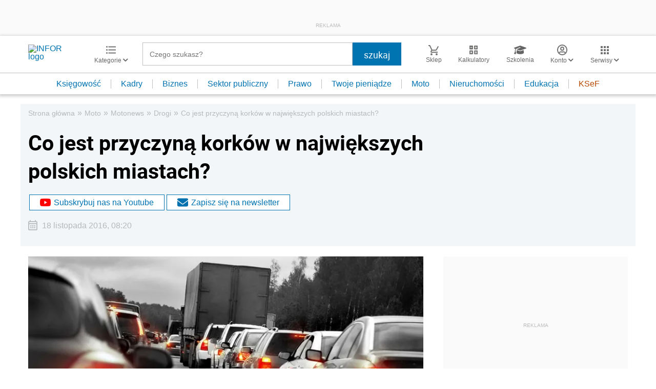

--- FILE ---
content_type: text/html; charset=utf-8
request_url: https://www.google.com/recaptcha/api2/aframe
body_size: 182
content:
<!DOCTYPE HTML><html><head><meta http-equiv="content-type" content="text/html; charset=UTF-8"></head><body><script nonce="LBnNgvKYoCW5Pb1dgbye2w">/** Anti-fraud and anti-abuse applications only. See google.com/recaptcha */ try{var clients={'sodar':'https://pagead2.googlesyndication.com/pagead/sodar?'};window.addEventListener("message",function(a){try{if(a.source===window.parent){var b=JSON.parse(a.data);var c=clients[b['id']];if(c){var d=document.createElement('img');d.src=c+b['params']+'&rc='+(localStorage.getItem("rc::a")?sessionStorage.getItem("rc::b"):"");window.document.body.appendChild(d);sessionStorage.setItem("rc::e",parseInt(sessionStorage.getItem("rc::e")||0)+1);localStorage.setItem("rc::h",'1768572122092');}}}catch(b){}});window.parent.postMessage("_grecaptcha_ready", "*");}catch(b){}</script></body></html>

--- FILE ---
content_type: text/plain; charset=UTF-8
request_url: https://at.teads.tv/fpc?analytics_tag_id=PUB_5576&tfpvi=&gdpr_status=22&gdpr_reason=220&gdpr_consent=&ccpa_consent=&shared_ids=&sv=d656f4a&
body_size: -85
content:
NjQ4MzExOWQtZTk3OC00YTc1LWI3NjAtZDg5NGJhMTgxODk2IzktNA==